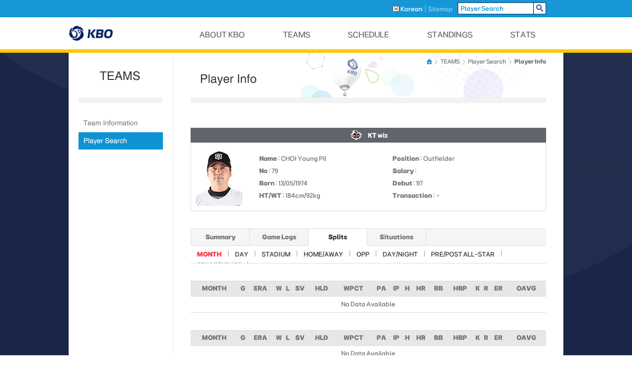

--- FILE ---
content_type: text/html; charset=utf-8
request_url: http://eng.koreabaseball.com/Teams/PlayerInfoPitcher/SplitsMonth.aspx?pcode=97336
body_size: 17504
content:


<!DOCTYPE html PUBLIC "-//W3C//DTD XHTML 1.0 Transitional//EN" "http://www.w3.org/TR/xhtml1/DTD/xhtml1-transitional.dtd">

<html xmlns="http://www.w3.org/1999/xhtml" xml:lang="en" lang="en">
<head id="Head1"><meta http-equiv="Content-Type" content="text/html; charset=utf-8" /><meta http-equiv="x-ua-compatible" content="IE=9" /><title>
	KBO
</title><link rel="shortcut icon" type="image/x-icon" href="/images/common/favicon.ico" />
	<link rel="stylesheet" type="text/css" href="//6ptotvmi5753.edge.naverncp.com/KBO_IMAGE/eng/resources/min/css/common.min.css?version=20251030" />
	<link rel="stylesheet" type="text/css" href="//6ptotvmi5753.edge.naverncp.com/KBO_IMAGE/eng/resources/css/font.css?version=20251030"  crossorigin="anonymous"/>
	<link rel="stylesheet" type="text/css" href="//6ptotvmi5753.edge.naverncp.com/KBO_IMAGE/eng/resources/min/css/jquery-ui.min.css?version=20251030"/>
	<script type="text/javascript" src="http://code.jquery.com/jquery-1.10.2.js"></script>
	<script type="text/javascript" src="//6ptotvmi5753.edge.naverncp.com/KBO_IMAGE/eng/resources/min/js/common.min.js?version=20241219"></script>
	<script type="text/javascript" src="//6ptotvmi5753.edge.naverncp.com/KBO_IMAGE/eng/resources/min/js/jquery-ui.min.js?version=20241219"></script>
    


<link rel="Stylesheet" type="text/css" href="//6ptotvmi5753.edge.naverncp.com/KBO_IMAGE/eng/resources/min/css/layout.min.css?version=20251030" />

<script type="text/javascript">    jQuery(function ($) { onLnb("0202"); });</script>




    <script type="text/javascript">
        (function (i, s, o, g, r, a, m) {
        i['GoogleAnalyticsObject'] = r; i[r] = i[r] || function () {
            (i[r].q = i[r].q || []).push(arguments)
        }, i[r].l = 1 * new Date(); a = s.createElement(o),
            m = s.getElementsByTagName(o)[0]; a.async = 1; a.src = g; m.parentNode.insertBefore(a, m)
        })(window, document, 'script', '//www.google-analytics.com/analytics.js', 'ga');

        ga('create', 'UA-15700655-22', 'auto');
        ga('send', 'pageview');
    </script>
</head>
<body>
    <form method="post" action="./SplitsMonth.aspx?pcode=97336" id="mainForm">
<div class="aspNetHidden">
<input type="hidden" name="__EVENTTARGET" id="__EVENTTARGET" value="" />
<input type="hidden" name="__EVENTARGUMENT" id="__EVENTARGUMENT" value="" />
<input type="hidden" name="__VIEWSTATE" id="__VIEWSTATE" value="/[base64]/LuW+G7LFU=" />
</div>

<script type="text/javascript">
//<![CDATA[
var theForm = document.forms['mainForm'];
if (!theForm) {
    theForm = document.mainForm;
}
function __doPostBack(eventTarget, eventArgument) {
    if (!theForm.onsubmit || (theForm.onsubmit() != false)) {
        theForm.__EVENTTARGET.value = eventTarget;
        theForm.__EVENTARGUMENT.value = eventArgument;
        theForm.submit();
    }
}
//]]>
</script>


<div class="aspNetHidden">

	<input type="hidden" name="__VIEWSTATEGENERATOR" id="__VIEWSTATEGENERATOR" value="91D4DC73" />
	<input type="hidden" name="__EVENTVALIDATION" id="__EVENTVALIDATION" value="/wEdAAMPq/qc+zEci0NyQd/byqs72E4cICodjCdim4JsrIdV9kcaVaDkq4TBwyAd9Dl2hVnzFet2XWa8ZAFzWJRzHR0MXT6VXw==" />
</div>
        
<script type="text/javascript">
function playerSearch() {
    if (document.getElementById("cphHeader_txtPlayerSearch").value == "Player Search") {

    }
    else {
        __doPostBack('ctl00$ctl00$ctl00$ctl00$cphHeader$btnPlayerSearch','');
    }
}
</script>
<div id="header">
	<div id="header_top">
		<div id="srch_bar">
			<div class="srch_box">
				<ul>
					<li><a href="http://www.koreabaseball.com/Default.aspx" class="on"><img src="//6ptotvmi5753.edge.naverncp.com/KBO_IMAGE/eng/resources/images/common/ico_lang_ko.png" alt="korean" />&nbsp;<span>Korean</span></a></li>
					<li><a href="/Etc/Sitemap.aspx"><span class="last">Sitemap</span></a></li>
					
					<li>
						<fieldset class="srch_player">
							<input name="ctl00$ctl00$ctl00$ctl00$cphHeader$txtPlayerSearch" type="text" id="cphHeader_txtPlayerSearch" title="Player Search" value="Player Search" onclick="javascript:this.value=&#39;&#39;;" /><input type="image" title="search" src="//6ptotvmi5753.edge.naverncp.com/KBO_IMAGE/eng/resources/images/common/btn_srch.png" onclick="javascript:playerSearch();" />
						</fieldset>
					</li>
				</ul>
			</div>
		</div> <!--//srch_bar -->
        <a id="cphHeader_btnPlayerSearch" href="javascript:__doPostBack(&#39;ctl00$ctl00$ctl00$ctl00$cphHeader$btnPlayerSearch&#39;,&#39;&#39;)"></a>
		<div id="gnb" class="tabs">
			<div class="gnb_tit">
					<a href="/Default.aspx">
						<img src="//6ptotvmi5753.edge.naverncp.com/KBO_IMAGE/eng/resources/images/common/logo_kbo_k.png" alt="" />
					</a>
				
			</div> <!--//gnb_tit -->
			<ul class="tabMenu">
				<li><a id="#tab1" href="/About/AboutKbo.aspx" class="depth_01"><span>ABOUT KBO</span></a></li>
				<li><a id="#tab2" href="/Teams/TeamInformation.aspx" class="depth_02"><span>TEAMS</span></a></li>
				<li><a id="#tab3" href="/Schedule/Scoreboard.aspx" class="depth_03"><span>SCHEDULE</span></a></li>
				<li><a id="#tab4" href="/Standings/TeamStandings.aspx" class="depth_04"><span>STANDINGS</span></a></li>
				<li class="last"><a id="#tab5" href="/stats/BattingTop5.aspx" class="depth_05"><span>STATS</span></a></li>
			</ul>
		</div> <!--//gnb -->
	</div> <!--//header_top -->
	<div class="gnb_sub tabContainer">
		<div id="tab1" class="subarea tab-cont">
			<ul>
				<li><a href="/About/aboutkbo.aspx" class="about_01"><span>About KBO</span></a></li>
				
				<li class="last"><a href="/About/KBOProcedures.aspx" class="about_03"><span>KBO Procedures</span></a></li>
				<!--<li class="last"><a href="/About/Changes.aspx" class="about_04"><span>Changes in 2015</span></a></li>-->
			</ul>
		</div> <!--//subarea -->
		<div id="tab2" class="subarea tab-cont">
			<ul>
				<li><a href="/Teams/TeamInformation.aspx" class="team_01"><span>Team Information</span></a></li>
				<li class="last"><a href="/Teams/PlayerSearch.aspx" class="team_02"><span>Player Search</span></a></li>
			</ul>
		</div> <!--//subarea -->
		<div id="tab3" class="subarea tab-cont">
			<ul>
				<li><a href="/Schedule/Scoreboard.aspx" class="schedule_01"><span>Scoreboard</span></a></li>
				<li class="last"><a href="/Schedule/DailySchedule.aspx" class="schedule_02"><span>Daily Schedule</span></a></li>
			</ul>
		</div> <!--//subarea -->
		<div id="tab4" class="subarea tab-cont">
			<ul>
				<li class="last"><a href="/Standings/TeamStandings.aspx" class="standing_01"><span>Team Standings</span></a></li>
			</ul>
		</div> <!--//subarea -->
		<div  id="tab5" class="subarea tab-cont">
			<ul>
				<li><a href="/stats/BattingTop5.aspx" class="stats_01 active"><span>Batting Top5</span></a></li>
				<li><a href="/stats/PitchingTop5.aspx" class="stats_02"><span>Pitching Top5</span></a></li>
				<li><a href="/stats/BattingLeaders.aspx" class="stats_03"><span>Batting Leaders</span></a></li>
				<li><a href="/stats/PitchingLeaders.aspx" class="stats_04"><span>Pitching Leaders</span></a></li>
				<li><a href="/stats/BattingByTeams.aspx" class="stats_05"><span>Batting By Teams</span></a></li>
				<li><a href="/stats/PitchingByTeams.aspx" class="stats_06"><span>Pitching By Teams</span></a></li>
				<li class="last"><a href="/stats/TeamStats.aspx" class="stats_07"><span>Team Stats</span></a></li>
			</ul>
		</div> <!--//subarea -->
	</div> <!--//gnb_sub -->
</div> <!--//header -->

        

<div id="container">
	
<div id="lnb">
    <h2 class="teams"><span>teams</span></h2>
	<ul>
		<li><a id="lnb0201" href="/Teams/TeamInformation.aspx" class="lnb_teams_01"><span>Team Information</span></a></li>
		<li><a id="lnb0202" href="/Teams/PlayerSearch.aspx" class="lnb_teams_02"><span>Player Search</span></a></li>
	</ul>
</div> <!--//lnb -->

<div id="contents">
	<div class="tit_sub">
		<div class="nav">
			<ul>
				<li class="home"><a href="/Default.aspx"><span>HOME</span></a> <span class="arrow">&gt;</span></li>
				<li><a href="/Teams/TeamInformation.aspx"><span>TEAMS</span></a> <span class="arrow">&gt;</span></li>
				<li><a href="/Teams/PlayerSearch.aspx"><span>Player Search</span></a> <span class="arrow">&gt;</span></li>
				<li class="last"><a href="/Teams/PlayerInfoPitcher/Summary.aspx"><span>Player Info</span></a></li>
			</ul>
		</div>
		<h3 class="teams_player_info"><span>player info</span></h3>
	</div>
	<div class="inner">
		

<div class="player_info">
	<p class="team_info">
        <span class="ebl_sub_info_kt"><img src='//6ptotvmi5753.edge.naverncp.com/KBO_IMAGE/eng/resources/images/ebl/regular/2022/ebl_sub_info_KT.png' alt='kt'/><span class='team-info'>KT wiz</span></span>
	</p>
	<div class="player_detail">
        <img id="cphContainer_cphContainer_cphContent_cphContent_Info1_imgPlayer" onerror="this.src=&quot;//6ptotvmi5753.edge.naverncp.com/KBO_IMAGE/person/middle/noimg.png&quot;" src="//6ptotvmi5753.edge.naverncp.com/KBO_IMAGE/person/middle/2022/97336.jpg" />
		<ul>
			<li><span><b>Name</b> : CHOI Young Pil</span></li>
			<li><span><b>Position</b> : Outfielder</span></li>
			<li><span><b>No</b> : 79</span></li>
			<li><span><b>Salary</b> : </span></li>
			<li><span><b>Born</b> : 13/05/1974</span></li>
			<li><span><b>Debut</b> : 97</span></li>
			<li><span><b>HT/WT</b> : 184cm/92kg</span></li>
			<li><span><b>Transaction</b> : -</span></li>
		</ul>
	</div>
</div> <!--//player_info -->
        <!--//player_info -->
		<div class="tabarea">
			<div class="sub_tab">
				<ul>
					<li><a href="/Teams/PlayerInfoPitcher/Summary.aspx?pcode=97336"><span>Summary</span></a></li>
					<li><a href="/Teams/PlayerInfoPitcher/GameLogs.aspx?pcode=97336"><span>Game Logs</span></a></li>
					<li class="on"><a href="/Teams/PlayerInfoPitcher/SplitsMonth.aspx?pcode=97336"><span>Splits</span></a></li>
					<li><a href="/Teams/PlayerInfoPitcher/SituationsBatter.aspx?pcode=97336"><span>Situations</span></a></li>
				</ul>
			</div>
			<div class="sub_tab_inner">
				<ul>
					<li class="on"><a href="/Teams/PlayerInfoPitcher/SplitsMonth.aspx?pcode=97336"><span>MONTH</span></a></li>
					<li><a href="/Teams/PlayerInfoPitcher/SplitsDay.aspx?pcode=97336"><span>DAY</span></a></li>
					<li><a href="/Teams/PlayerInfoPitcher/SplitsStadium.aspx?pcode=97336"><span>STADIUM</span></a></li>
					<li><a href="/Teams/PlayerInfoPitcher/SplitsHomeAway.aspx?pcode=97336"><span>HOME/AWAY</span></a></li>
					<li><a href="/Teams/PlayerInfoPitcher/SplitsOpp.aspx?pcode=97336"><span>OPP</span></a></li>
					<li><a href="/Teams/PlayerInfoPitcher/SplitsDayNight.aspx?pcode=97336"><span>DAY/NIGHT</span></a></li>
					<li><a href="/Teams/PlayerInfoPitcher/SplitsPrePostAllStar.aspx?pcode=97336"><span>PRE/POST ALL-STAR</span></a></li>
					<li class="last"><a href="/Teams/PlayerInfoPitcher/SplitsStartRelief.aspx?pcode=97336"><span>START/RELIEF</span></a></li>
				</ul>
			</div>
		</div> <!--//tabarea -->

		<div class="tbl_common">
			<table summary="month">
				<colgroup>
					<col style="width:auto;" />
				</colgroup>
				<thead>
					<tr>
						<th scope="col"><span>MONTH</span></th>
						<th scope="col"><span>G</span></th>
						<th scope="col"><span>ERA</span></th>
						<th scope="col"><span>W</span></th>
						<th scope="col"><span>L</span></th>
						<th scope="col"><span>SV</span></th>
						<th scope="col"><span>HLD</span></th>
						<th scope="col"><span>WPCT</span></th>
						<th scope="col"><span>PA</span></th>
						<th scope="col"><span>IP</span></th>
						<th scope="col"><span>H</span></th>
						<th scope="col"><span>HR</span></th>
						<th scope="col"><span>BB</span></th>
						<th scope="col"><span>HBP</span></th>
						<th scope="col"><span>K</span></th>
						<th scope="col"><span>R</span></th>
						<th scope="col"><span>ER</span></th>
						<th scope="col"><span>OAVG</span></th>
					</tr>
				</thead>
				<tbody>
                    
                    <div id="cphContainer_cphContainer_cphContent_cphContent_pnlDataNo">
	
			            <tr>
				            <td colspan="18">No Data Available</td>
			            </tr>
			        
</div>
				</tbody>
			</table>

			<table summary="MONTH">
				<colgroup>
					<col style="width:auto;" />
				</colgroup>
				<thead>
					<tr>
						<th scope="col"><span>MONTH</span></th>
						<th scope="col"><span>G</span></th>
						<th scope="col"><span>ERA</span></th>
						<th scope="col"><span>W</span></th>
						<th scope="col"><span>L</span></th>
						<th scope="col"><span>SV</span></th>
						<th scope="col"><span>HLD</span></th>
						<th scope="col"><span>WPCT</span></th>
						<th scope="col"><span>PA</span></th>
						<th scope="col"><span>IP</span></th>
						<th scope="col"><span>H</span></th>
						<th scope="col"><span>HR</span></th>
						<th scope="col"><span>BB</span></th>
						<th scope="col"><span>HBP</span></th>
						<th scope="col"><span>K</span></th>
						<th scope="col"><span>R</span></th>
						<th scope="col"><span>ER</span></th>
						<th scope="col"><span>OAVG</span></th>
					</tr>
				</thead>
				<tbody>
                    
                    <div id="cphContainer_cphContainer_cphContent_cphContent_pnlDataNo2">
	
			            <tr>
				            <td colspan="18">No Data Available</td>
			            </tr>
			        
</div>
				</tbody>
			</table>
		</div> <!--//tbl_common -->
	</div> <!--//inner -->
</div> <!--//contents -->


</div> <!--//container -->


        

<div id="footer">
	<div class="kbo_home">
		<a href="/Default.aspx" title="kbo homepage"><span>KBO</span></a>
	</div>
	<div class="ebl">
		<ul>
			<li><a href="http://www.tigers.co.kr" class="" target="_blank" title="link title"><img src="//6ptotvmi5753.edge.naverncp.com/KBO_IMAGE/eng/resources/images/ebl/regular/fixed/ebl_ft_HT.png" alt="" /></a></li>
			<li><a href="http://www.samsunglions.com" class="" target="_blank" title="link title"><img src="//6ptotvmi5753.edge.naverncp.com/KBO_IMAGE/eng/resources/images/ebl/regular/fixed/ebl_ft_SS.png" alt="" /></a></li>
			<li><a href="http://www.lgtwins.com" class="" target="_blank" title="link title"><img src="//6ptotvmi5753.edge.naverncp.com/KBO_IMAGE/eng/resources/images/ebl/regular/fixed/ebl_ft_LG.png" alt="" /></a></li>
			<li><a href="http://www.doosanbears.com" class="" target="_blank" title="link title"><img src="//6ptotvmi5753.edge.naverncp.com/KBO_IMAGE/eng/resources/images/ebl/regular/fixed/ebl_ft_OB.png" alt="" /></a></li>
			<li><a href="http://ktwiz.co.kr"  class="" target="_blank" title="link title"><img src="//6ptotvmi5753.edge.naverncp.com/KBO_IMAGE/eng/resources/images/ebl/regular/fixed/ebl_ft_KT.png" alt="" /></a></li>
			<li><a href="http://www.ssglanders.com" class="" target="_blank" title="link title"><img src="//6ptotvmi5753.edge.naverncp.com/KBO_IMAGE/eng/resources/images/ebl/regular/fixed/ebl_ft_SK.png" alt="" /></a></li>
            <li><a href="http://www.giantsclub.com" class="" target="_blank" title="link title"><img src="//6ptotvmi5753.edge.naverncp.com/KBO_IMAGE/eng/resources/images/ebl/regular/fixed/ebl_ft_LT.png" alt="" /></a></li>
			<li class="last"><a href="http://www.hanwhaeagles.co.kr" class="" target="_blank" title="link title"><img src="//6ptotvmi5753.edge.naverncp.com/KBO_IMAGE/eng/resources/images/ebl/regular/fixed/ebl_ft_HH.png" alt="" /></a></li>        
			<li><a href="http://www.ncdinos.com" class="" target="_blank" title="link title"><img src="//6ptotvmi5753.edge.naverncp.com/KBO_IMAGE/eng/resources/images/ebl/regular/fixed/ebl_ft_NC.png" alt="" /></a></li>
			<li><a href="http://www.heroesbaseball.co.kr" class="" target="_blank" title="link title"><img src="//6ptotvmi5753.edge.naverncp.com/KBO_IMAGE/eng/resources/images/ebl/regular/fixed/ebl_ft_WO.png" alt="" /></a></li>
		</ul>
		<p>&copy; Korea Baseball Organization, 278 Gangnam-daero, Gangnam-gu, Seoul, Korea 06258 TEL 02) 3460-4600</p>
		<p>This is the official KBO website for our fans operated by sports2i co. LTD. </p>
		<p>
			Copyright&copy; 2010~2016 KBO. All rights reserved.
			<img src="//6ptotvmi5753.edge.naverncp.com/KBO_IMAGE/eng/resources/images/common/ico_w3c.png" alt="W3C 웹표준XHTML 1.0 Transitional준수" />
		</p>
	</div> <!--//ebl -->
	<div class="verisign">
		<img src="//6ptotvmi5753.edge.naverncp.com/KBO_IMAGE/eng/resources/images/common/ico_verisign.png" alt="" />
	</div>
</div> <!--//footer -->


    </form>
</body>
</html>
